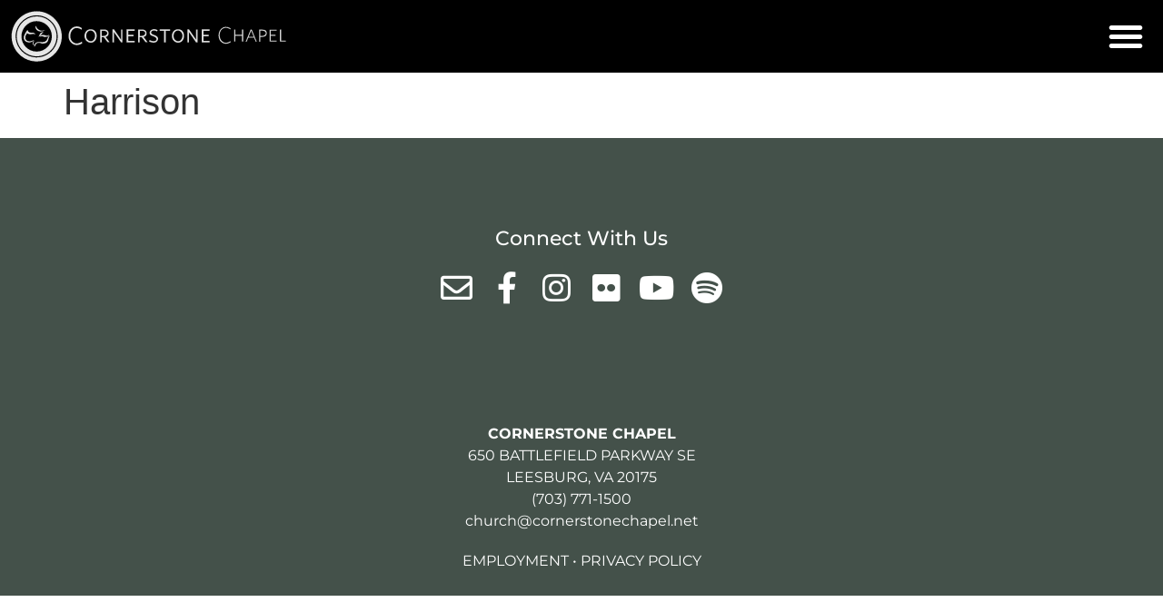

--- FILE ---
content_type: image/svg+xml
request_url: https://cornerstonechapel.net/wp-content/uploads/branding/logos/cornerstone/logo.svg
body_size: 3772
content:
<?xml version="1.0" encoding="utf-8"?>
<!-- Generator: Adobe Illustrator 25.2.0, SVG Export Plug-In . SVG Version: 6.00 Build 0)  -->
<svg version="1.1" id="Layer_1" xmlns="http://www.w3.org/2000/svg" xmlns:xlink="http://www.w3.org/1999/xlink" x="0px" y="0px"
	 viewBox="0 0 800 800" style="enable-background:new 0 0 800 800;" xml:space="preserve">
<style type="text/css">
	.st0{fill:#FFFFFF;stroke:#000000;stroke-miterlimit:10;}
</style>
<path class="st0" d="M404.7,31.6c-76.5,0-150,23.3-212.5,67.6C94.3,168.5,35.8,281.1,35.8,400.5c0,153,96.5,291.9,240,345.6
	c35,13.1,71.8,20.8,109.2,22.8c6.5,0.3,13,0.5,19.7,0.5c98.4,0,191-38.4,260.7-108.1c69.7-69.8,108.2-162.3,108.1-260.7
	C773.6,197.1,608.1,31.6,404.7,31.6z M622.6,618.4c-58.3,58.3-135.7,90.4-217.9,90.4c-5.6,0-11-0.1-16.4-0.4c-31.3-1.6-62-8-91.3-19
	C177,644.5,96.4,528.4,96.4,400.5c0-99.8,48.9-193.9,130.7-251.8c52.2-37,113.7-56.5,177.6-56.5c170,0,308.3,138.3,308.3,308.3
	C713,482.7,680.9,560.1,622.6,618.4z"/>
<path class="st0" d="M698.2,400.5L698.2,400.5L698.2,400.5c0-161.8-131.6-293.5-293.4-293.5l0,0c-62.9,0-121.2,20-169,53.8
	C160.4,214,111.2,301.6,111.2,400.5c0,125.8,79.6,233.3,191,275c27.3,10.2,56.4,16.5,86.8,18c5.2,0.3,10.4,0.5,15.7,0.5
	C566.5,694,698.2,562.3,698.2,400.5L698.2,400.5L698.2,400.5z M404.7,623.4c-123.1,0-222.9-99.8-222.9-222.9
	c0-81.3,43.6-152.5,108.6-191.4c33.5-20,72.5-31.5,114.3-31.5c123.1,0,222.9,99.8,222.9,222.9l0,0
	C627.6,523.6,527.8,623.4,404.7,623.4z"/>
<g>
	<g>
		<path class="st0" d="M489.3,316.2c-36.3,4.5-70.1-17.6-86.7-48.8c-3.3-6.2-7.9-17.3-14.2-21c-0.7-0.4-1.4-0.8-2.1-1.1
			c0.5,8.6,0.5,16.4,0.5,16.4c-0.3,21.9,12.5,41.1,29.5,53.9c24.7,18.7,63.7,16.8,90.1,3.1c7.8-4,15.7-6.6,23.8-8.3l0,0
			C510.5,304.6,506.7,314.1,489.3,316.2"/>
	</g>
	<path class="st0" d="M451.2,403.4c0.5,0.6,1.4,0.9,3,0.9c4.3,0,8.7-1.8,12.9-2.5c1.5-0.3,2.7-0.8,3.4-1c6.9-1.6,14-1.9,20.9-0.6
		c10,1.9,17.3,8.3,27.6,9.3c10.4,1.1,20.8-2.1,31.1-2.7c9.2-0.5,19.3-0.4,26.4-7.2c6.1-5.8,12.3-16.2,13.2-25.8
		c-0.3,0-0.5,0-0.8,0.1c-4.9,0.9-6.2,5-9.4,8.1c-3,2.9-6.7,5.3-10.7,6.6c-10.9,3.4-21.9,1.4-32.6-1.9c-9-2.7-18.3-5.2-27.5-6.7
		c-14.3-2.2-33.1-0.7-45.9,7c-3.3,2-5.5,5.1-7.9,8C453.5,397.2,449.7,401.5,451.2,403.4"/>
	<g>
		<path class="st0" d="M434.4,405.2c0.6,0.9,1.9,1,4.7-0.3c2.4-1.1,13.6-12.8,15.4-14.7c9.2-9.9,12.9-11.6,22.3-21.6
			c9.3-9.7,14.3-18.8,22.1-29.8c1.8-2.5,9.6-11.4,7.7-15c0.5,0.9-12.7,11.4-13.8,12.1c-6.3,4-14.6,7.4-21.3,10.7
			c-7.2,3.6-12,9.1-16.8,15.3c-6.9,8.8-10.9,20.7-15.8,30.6L434.4,405.2"/>
		<path class="st0" d="M591.7,389.5c-10.3,8.1-16.9,20.1-23.3,31.6c-7.1,12.8-9.7,28.5-19.8,39.4c-19,20.4-44.9,25.1-60.9,25.1
			c-10.8,0-34.5-3.1-45.4-3.2c-13.5-0.1-24.5,1.4-36.7,6.2c-6.7,2.6-13,7.4-18.9,12.2c0,0-20.2,20-16.5,45.1c0,0-2.2,9.8,1.1,9.8
			c0,0,6-10.6,7.4-10.6c6.1-7.2,9.6-16.5,13.4-25.3c5.5-12.8,21.5-26.3,52.2-23.6c23.9,2.1,30.4,17.8,84.1,6.3
			c15.5-3.3,29.6-13.3,38.1-27.9c4.4-7.7,8-16.8,10.3-25.5c1.3-7.8,2.7-15.5,5-23c3.7-12.8,16.5-23.2,10.8-37.3L591.7,389.5"/>
		<path class="st0" d="M366.2,454c-2.4,0.6-3.6,1.2-5.2,3.3c-4.9,6.2-10.6,11.9-16.9,16.3c-6.7,4.7-14.6,8.6-22.1,11.6
			c-25.1,9.9-56.4,5-78.5-9.9c-6.9-4.7-13.7-12-18.3-18.9c-8.4-12.6-10.7-28.5-9.5-43.3c2.2-26.2,20.7-58.8,34.6-80.8
			c3-4.7,6.4-9.2,10.1-13.4c2.4-2.7,11.3-10,11.1-13.8c0.3,6.5,4.1,13.3,7.1,18.9c15.9,29.4,49,19.8,76.1,22.5
			c6.8,0.7,13.4,4.8,18.3,9.3c5.3,4.9,10.5,11.4,13.5,18c-4.8,1.7-6.9-2.1-10.3-4.5c-11.4-8.4-34.6-3.4-47.2-1.2
			c0,0-49,8.5-67.5-16.7c4.9,6.7-3.7,15.7-7.5,20.5c-13.8,17.3-17.1,34.9-15.2,56.7c0.6,6.4,4.5,13.2,7.8,18.8
			c16.1,26.6,54.2,29.5,81.2,21.1c9.4-2.9,20.8-7.2,28.7-13.1C358.4,454.2,366,448.7,366.2,454"/>
	</g>
	<path class="st0" d="M362.8,530.1c-0.4,0.1-0.7,0.2-0.8,0.2c-1.9-0.1-4-1.9-5.6-3.2c-3.7-3.2-6.1-8-8.3-12.9
		c-4.9-10.9-5.2-19.9,0-31.2c4.8-10.7,15.2-15.4,21.4-24.7c-1.8,6.1-1.5,10.8-5.3,15.5c-5.7,7-7.4,17.6-6.8,27.2
		c0.8,11,4.9,18.1,9.3,27.1C366.9,528.6,364.2,529.7,362.8,530.1"/>
</g>
</svg>


--- FILE ---
content_type: image/svg+xml
request_url: https://cornerstonechapel.net/wp-content/uploads/branding/logos/cornerstone/logotype.svg
body_size: 4639
content:
<svg xmlns="http://www.w3.org/2000/svg" xmlns:xlink="http://www.w3.org/1999/xlink" id="Layer_1" x="0px" y="0px" viewBox="0 0 1728 432" xml:space="preserve">
<g>
	<path fill="#FFFFFF" stroke="#000000" stroke-miterlimit="10" d="M106,164.8l3.1-12.7c0,0-12.8-14.9-40.9-14.9   C40,137.2,3.1,158.7,3.1,215c0,56.3,47.9,70.8,64.2,70.8c27.3,0,44.4-14.9,44.4-14.9l-2.6-13.6c0,0-20.7,15-40.9,15   c-20.2,0-50.6-16.7-50.6-57.6c0-40.9,24.2-64.2,49.3-64.2C91.9,150.3,106,164.8,106,164.8z"></path>
	<path fill="#FFFFFF" stroke="#000000" stroke-miterlimit="10" d="M177.7,159.3c-27.7,0-48.4,24.2-48.4,53.2   c0,34.3,25.5,54.5,50.6,54.5c25.1,0,46.6-22.4,46.6-54.1C226.5,181.3,208,159.3,177.7,159.3z M180.3,254.7   c-16.3,0-36.9-14.9-36.9-41.3c0-25.7,14.1-42.6,34.7-42.6c16.7,0,34.7,15.4,34.7,40.5C212.8,236.3,196.6,254.7,180.3,254.7z"></path>
	<path fill="#FFFFFF" stroke="#000000" stroke-miterlimit="10" d="M297.3,220.9c0,0,23.7-3.1,23.7-28.6c0-19.8-13.2-31.2-40-31.2   h-27.7v103.8H266V224h16.7l30.3,39.1h16.3L297.3,220.9z M277,212.5h-10.1v-40.5h9.4c15.4,0,33,3.8,33,18.9   C309.3,205,296.4,212.5,277,212.5z"></path>
	<path fill="#FFFFFF" stroke="#000000" stroke-miterlimit="10" d="M598.3,220.9c0,0,23.7-3.1,23.7-28.6c0-19.8-13.2-31.2-40-31.2   h-27.7l0,103.8h12.7V224h16.7l30.3,39.1h16.3L598.3,220.9z M578.1,212.5H568v-40.5h9.4c15.4,0,33,3.8,33,18.9   C610.4,205,597.5,212.5,578.1,212.5z"></path>
	<polygon fill="#FFFFFF" stroke="#000000" stroke-miterlimit="10" points="363.6,160.7 350.5,160.7 350.5,264.4 362.8,264.4    362.8,182.6 419,264 430.9,264 430.9,161.1 419.9,161.1 419.9,242.4  "></polygon>
	<polygon fill="#FFFFFF" stroke="#000000" stroke-miterlimit="10" points="526.5,160.7 463.1,160.7 463.1,264.6 526.5,264.6    526.5,252.4 477.8,252.4 477.8,216.2 519,216.2 519,204 477.7,204 477.7,173.6 526.5,173.6  "></polygon>
	<path fill="#FFFFFF" stroke="#000000" stroke-miterlimit="10" d="M870.1,159.3c-27.7,0-48.4,24.2-48.4,53.2   c0,34.3,25.5,54.5,50.6,54.5c25.1,0,46.6-22.4,46.6-54.1C918.9,181.3,900.4,159.3,870.1,159.3z M872.7,254.7   c-16.3,0-36.9-14.9-36.9-41.3c0-25.7,14.1-42.6,34.7-42.6c16.7,0,34.7,15.4,34.7,40.5C905.2,236.3,889,254.7,872.7,254.7z"></path>
	<polygon fill="#FFFFFF" stroke="#000000" stroke-miterlimit="10" points="957.9,160.7 944.7,160.7 944.7,264.4 957,264.4    957,182.6 1013.3,264 1025.1,264 1025.1,161.1 1014.2,161.1 1014.2,242.4  "></polygon>
	<polygon fill="#FFFFFF" stroke="#000000" stroke-miterlimit="10" points="1122.1,160.7 1058.7,160.7 1058.7,264.6 1122.1,264.6    1122.1,252.4 1073.4,252.4 1073.4,216.2 1114.6,216.2 1114.6,204 1073.4,204 1073.4,173.6 1122.1,173.6  "></polygon>
	<path fill="#FFFFFF" stroke="#000000" stroke-miterlimit="10" d="M703,178.5l6.5-9.6c0,0-7.9-10.1-27-10.1s-36.8,11.3-36.8,30.3   c0,19,17.3,22.1,31.8,27.9c14.4,5.8,22.6,11.1,22.6,22.6c0,11.6-13,14.4-25.5,14.4c-12.5,0-27.9-8.9-27.9-8.9l-6.3,11.1   c0,0,15.2,10.3,37.5,10.3c22.4,0,35.1-17.1,35.1-31.8c0-14.7-13.5-23.6-30.8-29.4c-17.3-5.8-24.1-12.5-24.1-19.3   c0-6.7,5.8-15.6,22.4-15.6C697.2,170.6,703,178.5,703,178.5z"></path>
	<polygon fill="#FFFFFF" stroke="#000000" stroke-miterlimit="10" points="760.3,172.8 724.9,172.8 724.9,160.7 808.9,160.7    808.9,172.8 774,172.8 774,265.2 760.3,265.2  "></polygon>
</g>
<g>
	<path fill="#FFFFFF" stroke="#000000" stroke-miterlimit="10" d="M1285.6,161.9l2.3-8.9c0,0-14.8-12.2-39.1-12.2   c-24.3,0-56.9,22.7-56.9,67c0,44.4,28.6,67.4,59.1,67.4c23.7,0,37.5-13.5,37.5-13.5l-1.6-8.5c0,0-18.1,13.8-36.8,13.8   c-18.7,0-49.3-17.8-49.3-59.8c0-42.1,28.3-58.8,48.6-58.8C1269.9,148.4,1285.6,161.9,1285.6,161.9z"></path>
	<polygon fill="#FFFFFF" stroke="#000000" stroke-miterlimit="10" points="1377.3,162.1 1377.3,203.6 1325.4,203.6 1325.4,162.1    1315.9,162.1 1315.9,257.7 1325.4,257.7 1325.4,213.1 1377.3,213.1 1377.3,257.7 1386.9,257.7 1386.9,162.1  "></polygon>
	<path fill="#FFFFFF" stroke="#000000" stroke-miterlimit="10" d="M1486.3,258.8h8.3l-39.9-97.3h0h-8.3h0l-39.9,97.3h8.3l13.2-32.3   h44.9L1486.3,258.8z M1431.3,218.8l19.3-47.1l19.3,47.1H1431.3z"></path>
	<path fill="#FFFFFF" stroke="#000000" stroke-miterlimit="10" d="M1527.7,162.4h-13.8v96.4h8.9v-37.6h7.6   c26.9,0,43.9-8.2,43.9-30.6C1574.2,166.4,1555.1,162.4,1527.7,162.4z M1530.3,213h-7.6v-42.2h7.1c24.8,0,36.1,7.6,36.1,21   C1566,204.3,1553.8,213,1530.3,213z"></path>
	<polygon fill="#FFFFFF" stroke="#000000" stroke-miterlimit="10" points="1652.2,171.5 1652.2,162.9 1606.4,162.9 1597.3,162.9    1597.3,171.5 1597.3,203.7 1597.3,212.2 1597.3,249.5 1597.3,255.1 1597.3,258 1652.2,258 1652.2,249.5 1606.4,249.5 1606.4,212.2    1644,212.2 1644,203.7 1606.4,203.7 1606.4,171.5  "></polygon>
	<polygon fill="#FFFFFF" stroke="#000000" stroke-miterlimit="10" points="1687.9,249.3 1687.9,161.9 1678,161.9 1678,249.3    1678,257.9 1687.9,257.9 1726,257.9 1724.3,249.3  "></polygon>
</g>
</svg>